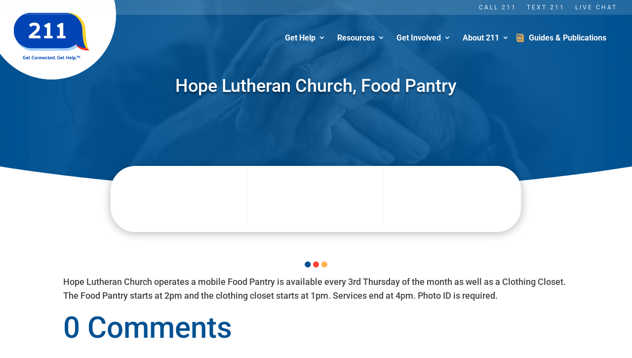

--- FILE ---
content_type: text/css; charset=UTF-8
request_url: https://delaware211.org/wp-content/plugins/scp/public/css/scp-public.css?ver=20260125095259
body_size: 6871
content:
@import"https://fonts.googleapis.com/css2?family=League+Spartan:wght@400;500&display=swap";
* {
    box-sizing: border-box
}

.search-wrap {
    max-width: 790px;
    margin: 50px auto
}

.search-wrap h2 {
    font-family: "League Spartan", sans-serif;
    font-weight: 500;
    font-size: 32px;
    line-height: 29px;
    text-align: center;
    margin-bottom: 16px
}

.search-wrap #horizontalTab {
    border: 1px solid #e5e5e5;
    box-shadow: 0px 8px 40px rgba(0, 0, 0, .08);
    border-radius: 8px 8px
}

.search-wrap .resp-tabs-list {
    display: flex;
    padding: 0;
    margin: 0;
}

.search-wrap .resp-tabs-list li {
    padding: 16px;
    font-family: "League Spartan";
    font-style: normal;
    font-weight: 300;
    font-size: 13px;
    line-height: 17px;
    margin: 0;
    list-style: none;
    cursor: pointer;
    text-align: center;
    background: #f7f7f7;
    border-bottom: 1px solid #f7f7f7;
    width: 50%;
    letter-spacing: 0.1em;
    text-transform: uppercase;
}
.search-wrap .resp-tabs-list li:first-child {
    border-radius: 8px 0 0 0;
}
.search-wrap .resp-tabs-list li:last-child {
    border-radius: 0 8px 0 0;
}

.search-wrap .resp-tabs-list li.resp-tab-active {
    color: #005191;
    background: #ffffff;
    font-weight: 900;
}

.search-wrap .resp-tabs-container {
    padding: 30px;
    background: #fff;
    border-radius: 0 0 8px 8px
}

.search-wrap .resp-tabs-container h2.resp-accordion {
    cursor: pointer;
    padding: 5px;
    display: none
}

.search-wrap .resp-tabs-container .resp-tab-content {
    display: none
}

.search-wrap .resp-tabs-container .resp-tab-content .select-row {
    display: flex;
    margin-left: -12px;
    margin-right: -12px;
    justify-content: space-between;
}
.search-wrap .resp-tabs-container .resp-tab-content .select-row.first_row-ftr{
    position: relative;
    z-index: 2;
}

.search-wrap .resp-tabs-container .resp-tab-content .select-row .select-col {
    width: 50%;
    display: flex;
    flex-flow: column;
    padding: 0 12px
}

.search-wrap .resp-tabs-container .resp-tab-content .select-row .select-col label {
    font-family: "League Spartan";
    font-style: normal;
    font-weight: 700;
    font-size: 20px;
    line-height: 15px;
    margin-bottom: 12px;
    margin-left: 12px;
    margin-top: 10px;
    color: #005191;
}
.search-wrap .resp-tabs-container .resp-tab-content .select-row .select-col.zip-block label {
    font-weight: 300;
}
.search-wrap .resp-tabs-container .resp-tab-content .select-row .select-col .multiselect {
    position: relative;
    z-index: 1;
}

.search-wrap .resp-tabs-container .resp-tab-content .select-row .select-col .multiselect select {
    padding: 16px;
    border: 1px solid #d5d5d5;
    border-radius: 10px;
    box-shadow: none;
    outline: none;
    width: 100%;
    font-weight: 600;
    font-family: "League Spartan";
}

.search-wrap .resp-tabs-container .resp-tab-content .select-row .select-col .multiselect .overSelect {
    position: absolute;
    left: 0;
    right: 0;
    top: 0;
    bottom: 0
}

.search-wrap .resp-tabs-container .resp-tab-content .select-row .select-col .multiselect .scp-checkboxes {
    display: none;
    border: 1px #dadada solid;
    position: absolute;
    background-color: #fff;
    width: 100%;
    max-height: 300px;
    overflow: auto;
    box-sizing: border-box;
    padding: 16px;
    margin-top: -4px
}

.search-wrap .resp-tabs-container .resp-tab-content .select-row .select-col .multiselect .scp-checkboxes label {
    display: flex;
    align-items: baseline;
    padding: 3px;
    margin: 0 0 10px;
    font-weight: 500;
    font-size: 18px;
}

.search-wrap .resp-tabs-container .resp-tab-content .select-row .select-col .multiselect .scp-checkboxes label:hover {
    background-color: #1e90ff;
    color: #fff;
}

.search-wrap .resp-tabs-container .resp-tab-content .select-row .select-col .multiselect .scp-checkboxes label input {
    margin-right: 8px
}

.search-wrap .resp-tabs-container .resp-tab-content .select-row .select-col input {
    padding: 16px;
    border: 1px solid #d5d5d5;
    border-radius: 10px;
    box-shadow: none;
    outline: none;
    font-weight: 300;
    font-family: "League Spartan";
}

.search-wrap .resp-tabs-container .resp-tab-content .select-row .select-col input:hover {
    border-color: #b6b6b6
}

.search-wrap .resp-tabs-container .resp-tab-content .submit-row {
    display: flex;
    justify-content: end;
    align-items: center;
    margin-top: 20px;
    width: 50%;
    padding-right: 12px;
}

.search-wrap .resp-tabs-container .resp-tab-content .submit-row .check-wrap {
    display: flex
}

.search-wrap .resp-tabs-container .resp-tab-content .submit-row .check-wrap .check-col {
    display: flex;
    align-items: center;
    margin-right: 24px
}

.search-wrap .resp-tabs-container .resp-tab-content .submit-row .check-wrap .check-col label {
    font-family: "League Spartan";
    font-style: normal;
    font-weight: 400;
    font-size: 16px;
    line-height: 15px;
    align-items: center;
    color: #005191
}

.search-wrap .resp-tabs-container .resp-tab-content .submit-row .check-wrap .check-col input {
    margin: 0 12px 0 0;
    width: 24px;
    height: 24px;
    border-radius: 4px
}

.search-wrap input[type="checkbox"].scp-check.non-multi-check:checked::before {
    content: "\2713";
    display: block;
    text-align: center;
    font-size: 16px;
    line-height: 22px;
    color: white;
    background-color: #005191;
    border-radius: 4px;
    margin: 0 12px 0 0;
    width: 24px;
    height: 24px;
    border-radius: 4px;
    font-weight: 900;
}

/*.multiselect input[type="checkbox"] {*/
/*    margin: 0 12px 0 0;*/
/*    width: 15px;*/
/*    height: 15px;*/
/*    border-radius: 4px*/
/*}*/

/*.multiselect input[type="checkbox"].scp-check:checked::before {*/
/*    content: "\2713";*/
/*    display: block;*/
/*    text-align: center;*/
/*    font-size: 10px;*/
/*    line-height: 20px;*/
/*    color: white;*/
/*    background-color: #005191;*/
/*    border-radius: 4px;*/
/*    margin: 0 12px 0 0;*/
/*    width: 15px;*/
/*    height: 15px;*/
/*    border-radius: 4px*/
/*}*/

.search-wrap .resp-tabs-container .resp-tab-content .submit-row .search-btn {
    position: relative
}

.search-wrap .resp-tabs-container .resp-tab-content .submit-row .search-btn:after {
    content: "";
    border: 1px;
    width: 24px;
    height: 24px;
    display: inline-block;
    position: absolute;
    background: url(../img/search.png);
    top: 11px;
    left: 24px;
    pointer-events: none;
}

.search-wrap .resp-tabs-container .resp-tab-content .submit-row .search-btn input {
    font-weight: 500;
    font-size: 18px;
    line-height: 17px;
    letter-spacing: .01em;
    color: #fff;
    background: #005191;
    border-radius: 8px;
    padding: 16px 32px 16px 54px;
    border: 0;
    font-family: 'League Spartan';
    cursor: pointer;
}

.search-wrap .resp-tabs-container h2.resp-accordion {
    font-size: 13px;
    border: 1px solid #c1c1c1;
    border-top: 0px solid #c1c1c1;
    margin: 0px;
    padding: 10px 15px
}

.search-wrap .resp-tabs-container h2.resp-accordion.resp-tab-active {
    border-bottom: 0px solid #c1c1c1 !important;
    margin-bottom: 0px !important;
    padding: 10px 15px !important
}

.search-wrap .searchby-location {
    padding: 24px;
    margin-top: 10px
}

.search-wrap .searchby-location .title-wrap {
    display: flex;
    align-items: center;
    justify-content: space-between;
    margin-bottom: 22px
}

.search-wrap .searchby-location .title-wrap span {
    font-family: "League Spartan";
    font-style: normal;
    font-weight: 400;
    font-size: 16px;
    line-height: 15px;
    display: flex;
    align-items: center;
    color: #7c7d7d
}

.search-wrap .searchby-location .title-wrap a {
    font-family: "League Spartan";
    font-style: normal;
    font-weight: 500;
    font-size: 16px;
    line-height: 15px;
    display: flex;
    align-items: center;
    color: #005191
}

.search-wrap .searchby-location .search-list ul {
    display: flex;
    flex-flow: row wrap;
    margin: 0 -12px;
    list-style: none
}

.search-wrap .searchby-location .search-list ul li {
    width: 50%;
    padding: 0 12px;
    margin-bottom: 12px
}

.search-wrap .searchby-location .search-list ul li a {
    font-family: "League Spartan";
    font-style: normal;
    font-weight: 400;
    font-size: 16px;
    line-height: 15px;
    color: #005191;
    text-decoration: none;
    padding: 12px 16px;
    background: #f7f7f7;
    border-radius: 20px;
    display: block;
    transition: all .3s linear 0s
}

.search-wrap .searchby-location .search-list ul li a:hover {
    background: #fff;
    box-shadow: 0px 8px 40px rgba(0, 0, 0, .08);
    border-radius: 20px
}

.filter-main {
    background-color: #005191;
    padding: 20px 0;
    font-family: 'League Spartan';
    position: sticky;
    top: 151px;
    z-index: 9;
}

.filter-main {
    margin-top: 151px;
}

.filter-main .container {
    max-width: 1440px;
    padding-left: 15px;
    padding-right: 15px;
    margin: 0 auto;
    width: 100%;
    max-width: 100%;
}

.filter-main .control-wrap form {
    display: flex;
    align-items: center;
    max-width: 1920px;
    margin: 0 auto;
    justify-content: center;
    font-family: 'League Spartan';
}
.filter-main .scp-view-all-filter {
    padding-right: 15px;
    position: relative;
    display: flex;
    flex-flow: row;
    align-items: center;
}
.filter-main .scp-view-all-filter::after{
    content: "";
    background: rgba(255, 255, 255, 0.20);
    width: 1px;
    height: 52px;
    margin-left: 15px;
}
.filter-main .scp-view-all-filter span{
    color: #FFF;
    font-size: 14px;
    font-weight: 900;
    line-height: 14px;
    text-decoration-line: underline;
    text-transform: uppercase;
    font-family: 'League Spartan';
    cursor: pointer;
}

.filter-main .control-wrap form .input-wrap{
    display: flex;
    flex-flow: row;
    align-items: center;
    margin-right: 30px;
}
.filter-main .control-wrap form .input-wrap::before {
    content: "";
    background: url(../img/icon_search.png) no-repeat;
    height: 21px;
    width: 21px;
    margin-right: 6px;

}


.filter-main .control-wrap form .input-wrap input{
    color: #FFF;
    font-size: 14px;
    font-style: normal;
    font-weight: 600;
    line-height: 14px;
    background-color: transparent;
    border: 0;
    border-bottom: 1px solid #fff;
    border-radius: 0;
    max-width: 113px;
}
.filter-main .control-wrap form .input-wrap input::placeholder {
    color: #FFF;
    font-size: 14px;
    font-style: normal;
    font-weight: 600;
    line-height: 14px;
}

.filter-main input[type="radio"] {
    position: relative;
    cursor: pointer;
    padding: 0;
}
.filter-main input[type="radio"]:before {
    content: '';
    margin-right: 10px;
    display: inline-block;
    margin-top: -1px;
    width: 18px;
    height: 18px;
    background: #fcfcfc;
    border-radius: 5px;
    border: 2px solid #005191;
}
.filter-main input[type="radio"]:disabled {
    color: #b8b8b8;
    cursor: auto;
}
.filter-main input[type="radio"]:disabled:before {
    box-shadow: none;
    background: #ddd;
}
.filter-main input[type="radio"]:checked:after {
    content: '';
    position: absolute;
    left: 4px;
    top: 3px;
    background: rgba(0, 81, 145, 0.59);
    width: 14px;
    height: 14px;
    border-radius: 2px;
}

.filter-main input[type="checkbox"] {
    position: relative;
    cursor: pointer;
    padding: 0;
}
.filter-main input[type="checkbox"]:before {
    content: '';
    margin-right: 10px;
    display: inline-block;
    margin-top: -1px;
    width: 18px;
    height: 18px;
    background: #fcfcfc;
    border-radius: 5px;
    border: 2px solid #005191;
}
.filter-main input[type="checkbox"]:disabled {
    color: #b8b8b8;
    cursor: auto;
}
.filter-main input[type="checkbox"]:disabled:before {
    box-shadow: none;
    background: #ddd;
}
.filter-main input[type="checkbox"]:checked:after {
    content: '';
    position: absolute;
    left: 5px;
    top: 9px;
    background: rgba(0, 81, 145, 0.59);
    width: 2px;
    height: 2px;
    box-shadow: 2px 0 0 rgba(0, 81, 145, 0.59), 4px 0 0 rgba(0, 81, 145, 0.59), 4px -2px 0 rgba(0, 81, 145, 0.59), 4px -4px 0 rgba(0, 81, 145, 0.59), 4px -6px 0 rgba(0, 81, 145, 0.59), 4px -8px 0 rgba(0, 81, 145, 0.59);
    transform: rotate(45deg);
}

.filter-main .control-wrap form input,
.filter-main .control-wrap form select,
.filter-main .control-wrap form optgroup,
.filter-main .control-wrap form textarea {
    font-family: 'League Spartan';
    line-height: 1;
    border-radius: 37px;
}

.filter-main .control-wrap .select-wrap {
    margin-right: 24px;
    display: flex;
    align-items: center;
}
.filter-main .control-wrap .select-wrap:after{
    content: "";
    background: rgba(255, 255, 255, 0.20);
    width: 1px;
    height: 52px;
    margin-left: 15px;
}


.filter-main .program-type select{
    background-color: #FFB351 !important;
    font-weight: 600;
    color: #000000;
}

.filter-main .control-wrap .select-wrap .multiselect {
    position: relative;
    margin-right: 12px
}

.filter-main .control-wrap form .select-wrap div:last-child{
    margin-right: 0;
}

.filter-main .search-zip label{
    margin-right: 11px;
    font-size: 14px;
    font-weight: 600;
}
.filter-main .select-wrap .multiselect select {
    padding: 9px 35px 6px 12px;
    background: #fff url(../img/down-arrow.png) no-repeat;
    background-position: calc(100% - 8px) center;
    border-radius: 37px;
    border: 0;
    outline: none;
    appearance: none;
    font-size: 14px;
    line-height: 14px;
}
.filter-main .search-within{
    display: flex;
    align-items: center;
}
.filter-main .select-wrap .search-within::before{
    content: "";
    background: url(../img/location-pin-icon.png) no-repeat;
    width: 18px;
    height: 20px;
    margin-right: 10px;
}

.filter-main .control-wrap .select-wrap .multiselect .overSelect {
    position: absolute;
    left: 0;
    right: 0;
    top: 0;
    bottom: 0
}

.filter-main .control-wrap .select-wrap .multiselect .scp-checkboxes {
    display: none;
    border: 1px #dadada solid;
    position: absolute;
    width: 100%;
    max-height: 300px;
    overflow: auto;
    box-sizing: border-box;
    padding: 14px;
    margin-top: 7px;
    z-index: 999;
    min-width: 175px;
    border-radius: 5px;
    background: #FFF;
    box-shadow: 1px 1px 3px 0px rgba(0, 0, 0, 0.25);
}

.filter-main .control-wrap .select-wrap .multiselect .scp-checkboxes label {
    display: flex;
    align-items: center;
    color: #005191;
    font-size: 14px;
    font-style: normal;
    font-weight: 600;
    line-height: 14px;
    margin-bottom: 8px;
}
.filter-main .control-wrap .select-wrap .multiselect .scp-checkboxes label:last-child{
    margin-bottom: 0;
}

.filter-main .control-wrap .select-wrap .multiselect .scp-checkboxes label input {
    margin: 0 9px 0 0;
    height: 22px;
    width: 22px;
    appearance: none;
}

.filter-main .control-wrap .check-row {
    display: flex;
    align-items: center;
    margin-right: 40px
}

.filter-main .control-wrap .check-row .check-col {
    display: flex;
    align-items: center;
    margin-right: 12px
}

.filter-main .control-wrap .check-row .check-col input {
    width: 24px;
    height: 24px;
    margin-right: 12px;
    appearance: none;
    background: #f7f7f7;
    border: 2px solid #d5d5d5;
    border-radius: 4px;
    position: relative
}

.filter-main .control-wrap .check-row .check-col input:checked {
    background: #005191
}

.filter-main .control-wrap .check-row .check-col input:checked::after {
    content: "";
    position: absolute;
    background-image: url("data:image/svg+xml,%3Csvg width='16' height='12' viewBox='0 0 16 12' fill='none' xmlns='http://www.w3.org/2000/svg'%3E%3Cpath d='M1 6L5.66118 11L15 1' stroke='white' stroke-width='1.25' stroke-linecap='round' stroke-linejoin='round'/%3E%3C/svg%3E%0A");
    background-repeat: no-repeat no-repeat;
    background-position: center center;
    background-size: cover;
    position: absolute;
    width: 14px;
    height: 10px;
    top: 0;
    bottom: 0;
    margin: auto;
    left: 0;
    right: 0
}

.filter-main .control-wrap .check-row .check-col label {
    font-family: "League Spartan";
    font-style: normal;
    font-weight: 400;
    font-size: 16px;
    line-height: 15px;
    display: flex;
    align-items: center;
    color: #ffffff;
    margin-top: 2px
}

.filter-main .control-wrap .subit-col {
    display: flex
}

.filter-main .control-wrap .subit-col a {
    display: flex;
    align-items: center;
    font-family: "League Spartan";
    font-style: normal;
    font-weight: 500;
    font-size: 16px;
    line-height: 20px;
    display: flex;
    align-items: center;
    color: #ffffff;
    cursor: pointer;
    text-decoration: underline;
}
.filter-main .control-wrap .subit-col a.filter-btn{
    border-radius: 50px;
    background: #D33D35;
    padding: 7px 12px;
    text-decoration: none;
}

.filter-main .control-wrap .subit-col a img {
    margin-left: 6px;
}

.filter-main .control-wrap .subit-col a.clear {
    color: #ffffff;
    margin-left: 24px;
    cursor: pointer;
}

.containt-wrap .content-col {
    padding-top: 32px
}

.containt-wrap .container {
    padding-left: 15px;
    padding-right: 15px;
    margin: 0 auto;
    max-width: 100%;
    width: 100% !important;
}

.containt-wrap .row {
    margin-left: -15px;
    margin-right: -15px;
    display: flex
}

.containt-wrap .row .half-col {
    padding-left: 100px;
    padding-right: 35px;
    width: 50%
}

.containt-wrap .row #scp-map {
    position: sticky !important;
    top: 150px;
    height: calc(100vh - 150px);
}

.containt-wrap .row #scp-side-image-remote {
    position: sticky !important;
    top: 150px;
    height: calc(100vh - 150px);
}

.containt-wrap .row .content-col .breadcrumbs-ul {
    display: flex;
    margin: 0 0 25px;
    list-style: none;
    padding: 0;
    margin-top: 60px;
}

.containt-wrap .row .content-col .breadcrumbs-ul li {
    font-family: "League Spartan";
    font-style: normal;
    font-weight: 400;
    font-size: 16px;
    line-height: 15px;
    display: flex;
    align-items: center;
    color: #41484a
}

.containt-wrap .row .content-col .breadcrumbs-ul li::after {
    content: "/";
    margin: 0 12px
}

.containt-wrap .row .content-col .breadcrumbs-ul li:last-child::after {
    display: none
}

.containt-wrap .row .content-col .title-wrap {
    display: flex;
    justify-content: space-between;
    align-items: center;
    margin-bottom: 30px
}

.containt-wrap .row .content-col .title-wrap h2 {
    font-family: "League Spartan";
    font-style: normal;
    font-weight: 900;
    font-size: 32px;
    line-height: 29px;
    color: #005191;
    display: flex;
    align-items: center
}

.containt-wrap .row .content-col .title-wrap h2 img {
    margin-left: 12px;
    width: 35px
}

.containt-wrap .row .content-col .title-wrap .search-text {
    font-family: "League Spartan";
    font-style: normal;
    font-weight: 400;
    font-size: 18px;
    line-height: 17px;
    align-items: center;
    color: #7c7d7d
}

.scp-card-location {
    font-family: "League Spartan", serif;
    font-size: 12px;
    letter-spacing: 1.5px;
    text-transform: uppercase;
    font-weight: 500;
}

.containt-wrap .row .content-col .list_items .item {
    padding: 16px;
    background: #f9f9f9;
    border: 2px solid #f5f5f5;
    border-radius: 8px;
    margin-bottom: 36px
}

.containt-wrap .row .content-col .list_items .item .project-title {
    display: flex;
    justify-content: space-between;
    margin-bottom: 16px;
    align-items: baseline;
}

.containt-wrap .row .content-col .list_items .item .project-title h3 {
    font-family: "League Spartan";
    font-style: normal;
    font-weight: 600;
    font-size: 20px;
    line-height: 22px;
    text-align: left;
    color: #005191;
    width: 50%;
    overflow: hidden;
    word-wrap: break-word;
    height: 2.4em;
    display: inline-block;
    /*height: 2.4em;*/
    height: auto;
    line-height: 1.2em;
}

.containt-wrap .row .content-col .list_items .item .project-title ul {
    display: flex;
    margin: 0;
    list-style: none;
    align-items: baseline;
}

.containt-wrap .row .content-col .list_items .item .project-title ul li {
    margin-right: 8px
}

.containt-wrap .row .content-col .list_items .item .project-title ul li .btn {
    padding: 8px 12px;
    background: #fff;
    border-radius: 20px;
    font-family: "League Spartan";
    font-style: normal;
    font-weight: 400;
    font-size: 14px;
    line-height: 13px;
    text-align: center;
    color: #005191;
    text-decoration: none;
    display: block;
    outline: none
}

.containt-wrap .row .content-col .list_items .item .project-title ul li .btn.orang-btn {
    background: #f49316;
    color: #fff
}

.containt-wrap .row .content-col .list_items .item .project-title ul li .btn.trans-btn {
    background-color: rgba(0, 0, 0, 0);
    display: flex;
    align-items: center;
    padding: 0;
    margin-left: 8px
}

.containt-wrap .row .content-col .list_items .item .project-title ul li .btn.trans-btn img {
    margin-left: 4px;
    margin-top: -1px
}

.containt-wrap .row .content-col .list_items .item p {
    font-family: "League Spartan";
    font-weight: 400;
    font-size: 16px;
    line-height: 20px;
    color: #000000;
    margin-bottom: 16px
}

.containt-wrap .row .content-col .list_items .item .last-row {
    display: flex;
    justify-content: space-between
}

.containt-wrap .row .content-col .list_items .item .last-row .btn-learn {
    border: 1px solid #005191;
    border-radius: 24px;
    padding: 8px 16px;
    font-family: "League Spartan";
    font-style: normal;
    font-weight: 500;
    font-size: 18px;
    line-height: 17px;
    letter-spacing: .01em;
    color: #005191;
    text-decoration: none
}

.containt-wrap .row .content-col .list_items .item .last-row ul {
    display: flex;
    margin: 0;
    list-style: none
}

.containt-wrap .row .content-col .list_items .item .last-row ul li {
    margin-right: 8px
}

.containt-wrap .row .content-col .list_items .item .last-row ul li a {
    background: #fff;
    border-radius: 4px;
    display: flex;
    align-items: center;
    justify-content: center;
    width: 29px;
    height: 29px;
    text-decoration: none;
    font-family: "League Spartan";
    font-weight: 500;
    font-size: 14px;
    line-height: 13px;
    text-align: center;
    color: #41484a
}

.scp-program-category {
    display: flex;
    flex-wrap: wrap;
}

span.scp-program-category-span {
    background: #eeeeee;
    border-radius: 20px;
    font-family: "League Spartan", serif;
    font-weight: 500;
    text-transform: uppercase;
    font-size: 12px;
    line-height: 14px;
    text-align: center;
    color: #005191;
    display: block;
    padding: 7px 12px 4px 12px;
    text-decoration: none;
    margin-bottom: 10px;
    margin-right: 15px;
}
span.scp-program-category-span.blue {
    background: #005191;
    color: #ffffff;
}
.detail-page{margin-top: 190px;}
.detail-page .container {
    padding-left: 15px;
    padding-right: 15px;
    margin: 0 auto;
    max-width: 100%;
    width: 100% !important;
}

.detail-page .row {
    margin-left: -15px;
    margin-right: -15px;
    display: flex
}

.detail-page .content-col {
    padding-left: 100px;
    padding-right: 15px;
    width: 66.66666667%;
    padding-top: 30px
}

.detail-page .content-col h4 {
    font-family: "League Spartan";
    font-style: normal;
    font-weight: 500;
    font-size: 20px;
    line-height: 20px;
    display: flex;
    align-items: center;
    color: #25201f;
    margin-top: 0;
    margin-bottom: 12px
}

.detail-page .content-col p {
    font-family: "League Spartan";
    font-style: normal;
    font-weight: 400;
    font-size: 16px;
    line-height: 20px;
    color: #41484a;
}

.detail-page .content-col h2 {
    font-family: "League Spartan";
    font-style: normal;
    font-weight: 700;
    font-size: 24px;
    line-height: 29px;
    display: flex;
    align-items: center;
    color: #25201f;
    margin-bottom: 20px
}

.detail-page .content-col h3 {
    font-family: "League Spartan";
    font-weight: 500;
    font-size: 24px;
    line-height: 22px;
    color: #25201f;
    margin-bottom: 15px
}

.detail-page .content-col .back-btn {
    font-family: "League Spartan";
    font-style: normal;
    font-weight: 400;
    font-size: 16px;
    line-height: 15px;
    display: flex;
    align-items: center;
    color: #41484a;
    text-decoration: none;
    margin-bottom: 32px
}

.detail-page .content-col .back-btn img {
    margin-right: 8px
}

.detail-page .content-col .into-content {
    display: flex;
    flex-flow: column;
    align-items: start;
    margin-bottom: 48px
}

.detail-page .content-col .into-content .category-btn {
    background: #eeeeee;
    border-radius: 20px;
    font-family: "League Spartan", serif;
    font-weight: 500;
    text-transform: uppercase;
    font-size: 12px;
    line-height: 14px;
    text-align: center;
    color: #005191;
    display: block;
    padding: 9px 16px 5px 16px;
    text-decoration: none;
    margin-bottom: 14px;
    margin-right: 15px;
}

span.category-btn.category-btn-card {
    background: #eeeeee;
    border-radius: 20px;
    font-family: "League Spartan", serif;
    font-weight: 500;
    text-transform: uppercase;
    font-size: 12px;
    line-height: 14px;
    text-align: center;
    color: #005191;
    display: block;
    padding: 9px 16px 5px 16px;
    text-decoration: none;
    margin-bottom: 14px;
    margin-right: 15px;
}

.detail-page .content-col .into-content .category-btn.blue {
    background: #005191;
    color: #ffffff;
}

.detail-page .content-col .into-content h1 {
    font-family: "League Spartan";
    font-style: normal;
    font-weight: 900;
    font-size: 40px;
    line-height: 37px;
    color: #005191;
    margin-bottom: 24px
}

.detail-page .content-col .into-content .buttons_group {
    display: flex;
    align-items: center;
    margin-top: 24px
}

.detail-page .content-col .into-content .buttons_group .intro-btn {
    padding: 12px 24px;
    border-radius: 24px;
    font-family: "League Spartan";
    font-weight: 500;
    font-size: 18px;
    line-height: 17px;
    letter-spacing: .01em;
    display: flex;
    align-items: center;
    text-decoration: none;
    background-color: #005191;
    color: #fff;
    margin-right: 24px;
    transition: all .2s linear 0s
}
.detail-page .content-col .into-content .buttons_group .or-text{
    color: #25201F;
    text-align: center;
    font-family: 'Nothing You Could Do';
    font-size: 18px;
    font-style: normal;
    font-weight: 400;
    line-height: 17px; /* 94.444% */
    text-decoration-line: underline;
    margin-right: 24px;
}
.detail-page .content-col .into-content .buttons_group .register-btn {
    border-radius: 24px;
    border: 1px solid #D33D35;
    background: #D33D35;
    padding: 13px 25px;
    color: #FFF;
    text-align: center;
    text-shadow: 2px 2px 2px rgba(0, 0, 0, 0.25);
    font-family: 'League Spartan';
    font-size: 18px;
    font-style: normal;
    font-weight: 900;
    line-height: 17px; /* 94.444% */
    letter-spacing: 0.18px;
    text-decoration: none;
}

.detail-page .content-col .into-content .buttons_group .register-btn:hover{
    border: 1px solid #d33d35;
}

.detail-page .content-col .into-content .buttons_group .intro-btn img {
    margin-right: 8px;
    filter: invert(1) brightness(100)
}

.detail-page .content-col .into-content .buttons_group .intro-btn:hover {
    background-color: rgba(0, 0, 0, 0);
    color: #005191
}

.detail-page .content-col .into-content .buttons_group .intro-btn:hover img {
    filter: none
}

.detail-page .content-col .into-content .buttons_group .intro-btn.trans-btn {
    color: #005191;
    border: 1px solid #005191;
    background-color: rgba(0, 0, 0, 0)
}

.detail-page .content-col .into-content .buttons_group .intro-btn.trans-btn img {
    filter: none
}

.detail-page .content-col .into-content .buttons_group .intro-btn.trans-btn:hover:hover {
    background-color: #005191;
    color: #fff
}

.detail-page .content-col .into-content .buttons_group .intro-btn.trans-btn:hover:hover img {
    filter: none;
    filter: invert(1) brightness(100)
}

.detail-page .content-col .gallery-band {
    margin-bottom: 48px
}

.detail-page .content-col .gallery-band .title-wrap {
    display: flex;
    justify-content: space-between
}

.detail-page .content-col .gallery-band .title-wrap a {
    font-family: "League Spartan";
    font-weight: 500;
    font-size: 16px;
    line-height: 15px;
    letter-spacing: .01em;
    color: #005191;
    text-decoration: none
}

.detail-page .content-col .gallery-band ul {
    display: flex;
    align-items: center;
    margin: 0 -12px;
    list-style: none
}

.detail-page .content-col .gallery-band ul li {
    padding: 0 12px
}

.detail-page .content-col .gallery-band ul li a img {
    border-radius: 8px
}

.detail-page .content-col .grade-levels {
    margin-bottom: 48px
}

.detail-page .content-col .grade-levels ul {
    display: flex;
    align-items: center;
    flex-flow: row wrap;
    margin: 0 -10px;
    list-style: none
}

.detail-page .content-col .grade-levels ul li {
    padding: 0 10px;
    margin-bottom: 20px
}

.detail-page .content-col .grade-levels ul li a {
    width: 50px !important;
    height: 50px !important;
    padding: 20px;
    background: #f7f7f7;
    border-radius: 5px;
    font-family: "League Spartan";
    font-weight: 700;
    font-size: 18px;
    line-height: 29px;
    display: flex;
    align-items: center;
    justify-content: center;
    text-decoration: none;
    color: #005191;
    border: 1px solid rgba(0, 0, 0, 0);
    transition: all .3s linear 0s
}

.detail-page .content-col .grade-levels ul li a:hover {
    border-color: #005191;
    background-color: #fff;
    box-shadow: 0px 8px 40px rgba(0, 0, 0, .08)
}

.detail-page .content-col .program-cost {
    display: flex;
    margin-left: -15px;
    margin-right: -15px;
    margin-bottom: 48px
}

.detail-page .content-col .program-cost .box-wrap {
    padding: 0 15px;
    width: 50%
}

.detail-page .content-col .program-cost .box-wrap .box {
    background: #f7f7f7;
    border-radius: 8px;
    display: flex;
    flex-flow: column
}
.ct-mt-2{margin-top: 20px;}
.ct-mt-4{margin-top: 40px;}
.detail-page .content-col .program-cost .box-wrap .box h5{
    font-size: 24px;
    font-weight: bold;
    color: #25201F;
    margin-bottom: 10px;
    padding-bottom: 0;
}
.detail-page .content-col .program-cost .box-wrap .box ul{
    list-style: disc;
    padding-left: 20px;
}
.detail-page .content-col .program-cost .box-wrap .box ul li{
    color: #41484A;
    font-size: 16px;
    font-family: "League Spartan";
}
.detail-page .content-col .program-cost .box-wrap .box ul li em{
    margin-right: 6px;
    font-style: normal;
    font-weight: 600;
}
.detail-page .content-col .program-cost .box-wrap .box ul li a{
    color: #41484A;
    font-weight: 400;
    font-size: 16px;
}
.detail-page .content-col .program-cost .box-wrap .box strong {
    font-family: "League Spartan";
    font-style: normal;
    font-weight: 500;
    font-size: 32px;
    line-height: 29px;
    display: flex;
    align-items: center;
    color: #25201f;
    display: block;
    margin-bottom: 20px
}

.detail-page .content-col .program-cost .box-wrap .box span {
    font-family: "League Spartan";
    font-style: normal;
    font-weight: 600;
    font-size: 48px;
    line-height: 44px;
    display: flex;
    align-items: center;
    color: #005191
}

.detail-page .content-col .scholarships {
    margin-bottom: 48px
}

.detail-page .content-col .scholarships ul {
    display: flex;
    flex-flow: row wrap;
    margin: 0;
    list-style: none
}

.detail-page .content-col .scholarships ul li {
    width: 50%;
    font-family: "League Spartan";
    font-style: normal;
    font-weight: 400;
    font-size: 16px;
    line-height: 18px;
    display: flex;
    align-items: center;
    color: #25201f;
    margin-bottom: 10px;
    display: flex;
    align-items: center
}

.detail-page .content-col .scholarships ul li:before {
    content: "";
    background-repeat: no-repeat no-repeat;
    background-position: left center;
    background-size: cover;
    width: 24px;
    height: 24px;
    margin-right: 12px
}

.detail-page .content-col .scholarships ul li.check-icon::before {
    background-image: url("data:image/svg+xml,%3Csvg width='24' height='24' viewBox='0 0 24 24' fill='none' xmlns='http://www.w3.org/2000/svg'%3E%3Cpath d='M12 22C17.5 22 22 17.5 22 12C22 6.5 17.5 2 12 2C6.5 2 2 6.5 2 12C2 17.5 6.5 22 12 22Z' stroke='%2300B607' stroke-width='1.5' stroke-linecap='round' stroke-linejoin='round'/%3E%3Cpath d='M7.75 11.9999L10.58 14.8299L16.25 9.16992' stroke='%2300B607' stroke-width='1.5' stroke-linecap='round' stroke-linejoin='round'/%3E%3C/svg%3E%0A")
}

.detail-page .content-col .scholarships ul li.close-icon::before {
    background-image: url("data:image/svg+xml,%3Csvg width='24' height='24' viewBox='0 0 24 24' fill='none' xmlns='http://www.w3.org/2000/svg'%3E%3Cpath d='M12 22C17.5 22 22 17.5 22 12C22 6.5 17.5 2 12 2C6.5 2 2 6.5 2 12C2 17.5 6.5 22 12 22Z' stroke='%23F02800' stroke-width='1.5' stroke-linecap='round' stroke-linejoin='round'/%3E%3Cpath d='M9.16992 14.8299L14.8299 9.16992' stroke='%23F02800' stroke-width='1.5' stroke-linecap='round' stroke-linejoin='round'/%3E%3Cpath d='M14.8299 14.8299L9.16992 9.16992' stroke='%23F02800' stroke-width='1.5' stroke-linecap='round' stroke-linejoin='round'/%3E%3C/svg%3E%0A")
}

.detail-page .content-col .more-information {
    margin-bottom: 48px
}

.detail-page .content-col .more-information .box-wrap {
    border-radius: 8px;
    padding: 24px;
    border: 1px solid rgba(0,0,0,0.15);
}

.detail-page .content-col .more-information .box-wrap .dates-wrap {
    display: flex;
    margin-bottom: 32px
}

.detail-page .content-col .more-information .box-wrap .dates-wrap .dates {
    background: #fff;
    border-radius: 8px;
    padding: 16px;
    flex: 1 1 100%
}

.detail-page .content-col .more-information .box-wrap .dates-wrap .dates p {
    font-family: "League Spartan";
    font-weight: 400;
    font-size: 14px;
    line-height: 17px;
    display: flex;
    align-items: center;
    color: #005191;
    margin-bottom: 16px;
    margin-top: 16px;
    opacity: 0.68;
}

.detail-page .content-col .more-information .box-wrap .dates-wrap .dates strong {
    font-family: "League Spartan";
    font-weight: 700;
    font-size: 20px;
    line-height: 18px;
    color: #25201f
}

.detail-page .content-col .more-information .box-wrap .dates-wrap .to-date {
    display: flex;
    align-items: center;
    padding: 0 24px
}

.detail-page .content-col .more-information .box-wrap .days {
    margin-bottom: 32px
}
.detail-page .content-col .more-information .box-wrap .days.mb_5{
    margin-bottom: 72px;
}

.detail-page .content-col .more-information .box-wrap .days ul {
    display: flex;
    margin: 0 -8px;
    list-style: none
}

.detail-page .content-col .more-information .box-wrap .days ul li {
    width: 40px !important;
    height: 38px !important;
    background: #f5f5f5;
    border-radius: 4px;
    margin: 0 8px;
    font-family: "League Spartan";
    font-weight: 900;
    font-size: 14px !important;
    line-height: 44px;
    display: flex;
    align-items: center;
    justify-content: center;
    color: #005191;
}

.detail-page .content-col .more-information .box-wrap .hours {
    background: #fff;
    border-radius: 8px;
    padding: 16px 0;
    display: flex;
    justify-content: space-between;
    margin-bottom: 32px
}

.detail-page .content-col .more-information .box-wrap .hours span {
    font-family: "League Spartan";
    font-weight: 700;
    font-size: 20px;
    line-height: 18px;
    color: #25201f
}

.detail-page .content-col .more-information .box-wrap .care-options {
    margin-bottom: 32px
}

.detail-page .content-col .more-information .box-wrap .care-options ul {
    display: flex;
    margin: 0 -12px;
    list-style: none
}

.detail-page .content-col .more-information .box-wrap .care-options ul li {
    flex: 1 1 auto;
    padding: 0 12px
}

.detail-page .content-col .more-information .box-wrap .care-options ul li .box {
    background: #f5f5f5;
    border-radius: 5px;
    padding: 13px;
    display: flex;
    flex-direction: column;
    justify-content: center;
    align-items: center;
}

.detail-page .content-col .more-information .box-wrap .care-options ul li .box span {
    font-family: "League Spartan";
    font-weight: 500;
    font-size: 16px;
    line-height: 14px;
    color: #005191;
    margin-bottom: 8px;
    font-weight: 600;
}

.detail-page .content-col .more-information .box-wrap .care-options ul li .box p {
    font-family: "League Spartan";
    font-weight: 500;
    font-size: 14px;
    line-height: 14px;
    color: #005191;
    margin-bottom: 8px;
    font-weight: 500;
    margin-bottom: 0;
    margin-top: 0;
}

.detail-page .content-col .more-information .box-wrap .program-date{
    padding-right: 30px;
}
.detail-page .content-col .more-information .box-wrap .program-date li{
    display: flex;
    justify-content: space-between;
    border-bottom: 1px solid rgba(0, 0, 0, 0.20);
    padding-top: 30px;
}
.detail-page .content-col .more-information .box-wrap .program-date li:last-child{
 border-bottom: 0;
}

.detail-page .content-col .more-information .box-wrap .program-date li p{
    color: #25201F;
    font-family: League Spartan;
    font-size: 20px;
    font-style: normal;
    font-weight: 700;
    line-height: 18px; 
    display: flex;
    flex-flow: column;
}
.detail-page .content-col .more-information .box-wrap .program-date li p span{
    margin-top: 20px;
    color: #005191;
    font-family: League Spartan;
    font-size: 14px;
    font-style: normal;
    font-weight: 400;
    line-height: 17px;
}
.detail-page .map-col {
    width: 33.33333333%;
    padding: 0 0 0 15px
}

.detail-page .map-col .map-wrap {
    position: sticky;
    top: 150px
}

.detail-page .map-col .map-wrap .floting-map {
    display: flex;
    flex-flow: column
}

.detail-page .map-col .map-wrap .floting-map .text-wrap {
    border: 1px solid #d5d5d5;
    border-radius: 0px 0px 0px 8px;
    padding: 24px;
    display: flex;
    justify-content: space-between
}

.detail-page .map-col .map-wrap .floting-map .text-wrap h3 {
    font-family: "League Spartan";
    font-style: normal;
    font-weight: 500;
    font-size: 24px;
    line-height: 22px;
    color: #25201f
}

.detail-page .map-col .map-wrap .floting-map .text-wrap ul {
    display: flex;
    list-style: none
}

.detail-page .map-col .map-wrap .floting-map .text-wrap ul li {
    margin: 0 12px
}

.detail-page .map-col .map-wrap .floting-map .text-wrap ul li:last-child {
    margin-right: 0
}

.detail-page .scp-contact-more-details {
    font-family: "League Spartan";
    font-style: normal;
    font-weight: 400;
    font-size: 16px;
    line-height: 20px;
    color: #41484a;
}

.scp-loader {
    position: fixed;
    z-index: 9999;
    top: 0;
    left: 0;
    width: 100%;
    height: 100%;
    background-color: rgb(87 87 87 / 70%);
    display: flex;
    justify-content: center;
    align-items: center;
}

.scp-loader::after {
    content: "";
    width: 60px;
    height: 60px;
    border-radius: 50%;
    border: 6px solid #333;
    border-top-color: #fff;
    animation: loader-animation 1s ease-in-out infinite;
}

@keyframes loader-animation {
    0% {
        transform: rotate(0);
    }
    100% {
        transform: rotate(360deg);
    }
}

/********** ADD NEW CSS ***********/

.pagination__controls {
    display: flex;
    justify-content: center;
    align-items: center;
    margin: 2rem;
}

.pagination {
    display: flex;
    justify-content: center;
    align-items: center;
    list-style: none;
    padding: 0;
    margin: 0;
}

.pagination li {
    margin-right: 0.7rem;
}

.pagination li:last-child {
    margin-right: 0;
}

.pagination li a {
    display: inline-block;
    padding: 0.7rem;
    color: #333;
    border: 2px solid #d4d4d4;
    text-decoration: none;
    border-radius: 0.25rem;
    transition: background-color 0.2s;
    font-size: 1rem;
    font-weight: 500;
    line-height: 1;
}

.pagination li a:hover {
    background-color: #005191;
    color: #fff;
}

.pagination li.active a {
    background-color: #005191;
    color: #fff;
}

.breadcrumb {

    display: flex;
    flex-wrap: wrap;
    list-style: none;
}

.breadcum-main .breadcrumb {
    background-color: transparent;
    padding: 0;
    margin-bottom: 24px;
    margin-left: 0;
}
li.breadcrumb-item a, li.breadcrumb-item.active {
    font-weight: 500;
    font-family: "League Spartan", serif;
    font-size: 12px;
    text-decoration: none;
    display: flex;
    align-items: center;
    color: #005191;
    opacity: 0.68;
    text-transform: uppercase;
    letter-spacing: 1.5px;
}
.breadcrumb-item+.breadcrumb-item::before {
    display: inline-block;
    padding-right: 0.5rem;
    padding-left: 0.5rem;
    color: #6c757d;
    content: "/";
}


.main-two-box .box-wrap {
    padding: 0 15px;
    width: 50%;
}

.main-two-box .box-wrap .box {

    border-radius: 8px;
    height: 100%;
    display: flex;
    flex-flow: column;
}

.main-two-box .box-wrap .box strong {
    font-family: "League Spartan";
    font-style: normal;
    font-weight: 500;
    font-size: 32px;
    line-height: 29px;
    display: flex;
    align-items: center;
    color: #25201f;
    display: block;
    margin-bottom: 20px;
}

.main-two-box .box-wrap span {
    font-family: "League Spartan";
    font-style: normal;
    font-weight: 900;
    font-size: 48px;
    line-height: 44px;
    display: flex;
    align-items: center;
    color: #005191;
}
.main-two-box {
    display: flex;
    justify-content: center;
}
.main-two-box .grade-levels {
    padding: 0 15px;
    width: 50%;
}

.box.remove-bg-color {
    background-color: transparent !important;
}

.box.remove-bg-color h4 {
    font-weight: 500;
    font-size: 24px !important;
    line-height: 22px;
    display: flex;
    align-items: center;
    color: #25201F;
}

.detail-page .content-col .scholarships ul li {
    width: 100%;
}
.detail-page .content-col .scholarships ul {
    display: unset;
}
.detail-page .content-col .more-information .box-wrap .dates-wrap .dates {
    background: transparent !important;
}

.all-top-main {
    display: flex;
}
.date-main {
    width: 40%;

}
.day-main {
    width: 70%;
    padding-left: 25px;
}

.detail-page .content-col .more-information .box-wrap .days ul {

    padding-left: 0;
}
.detail-page .content-col .more-information .box-wrap .dates-wrap .dates {
    background: #fff;
    border-radius: 8px;
    padding: 0;
}
.detail-page .content-col h3
{
    margin-bottom: 25px;
}

.detail-page .content-col .more-information .box-wrap .care-options ul
{
    padding-left: 0;
}

.detail-page .content-col .more-information .box-wrap .care-options ul
{
    justify-content: space-around;
}
.detail-page .content-col .more-information .box-wrap .care-options ul li {
    flex: 1 1 auto;
    padding: 0 0px;
    margin-right: 8px;
}
.detail-page .content-col p.note-p{
    font-weight: 400;
    font-size: 16px;
    line-height: 20px;
    color: #41484A;
    text-align: left;
    opacity: 0.75;

}
.m-top-set
{
    margin-top: 58px;
}
.detail-page .map-col .map-wrap .floting-map .text-wrap {
    border: 1px solid #d5d5d5;
    border-radius: 0px 0px 0px 8px;
    padding: 22px 24px;
    display: flex;
    justify-content: space-between;
    align-items: center;
}
.detail-page .map-col .map-wrap .floting-map .text-wrap h3 {
    font-family: "League Spartan";
    font-style: normal;
    font-weight: 500;
    font-size: 22px;
    line-height: 22px;
    color: #25201f;
    margin: 0 0;
}
.detail-page .map-col .map-wrap .floting-map .text-wrap ul {
    display: flex;
    list-style: none;
    margin-bottom: 0;
}
.detail-page .content-col p.p-desc
{
    font-size: 14px;
}
.detail-page .content-col .into-content h1
{
    margin-top: 0;
}
.decs-prog
{
    margin-bottom: 24px;
}

.detail-page .content-col .gallery-band ul
{
    padding-left: 0;
}
.detail-page .content-col .grade-levels ul
{
    padding-left: 0;
}
.detail-page .content-col .grade-levels
{
    padding-left: 0;
}
.detail-page .content-col .program-cost .box-wrap .box
{
    padding-left: 0;
}
.detail-page .content-col .into-content .buttons_group .intro-btn {

    border: 1px solid #005191;
}
.detail-page .content-col .into-content .buttons_group .intro-btn:hover {
    background-color: rgba(0, 0, 0, 0);
    color: #005191;
    border: 1px solid #005191;
}

.detail-page .map-col .map-wrap .floting-map .text-wrap ul li a {
    width: 20px;
    display: inline-block;
}
.detail-page .content-col .more-information .box-wrap .dates-wrap .to-date {
    width: 100px;
}
.main-tilte-h2 {
    font-weight: 500;
    font-size: 24px !important;
    line-height: 22px;
    margin-bottom: 0 !important;
    color: #25201F;
}
.first-section-wrap{display: flex; width: 100%;}
.category-data {
    display: flex;
    flex-flow: row wrap;
}
.first-section-wrap .print-col{
    display: flex;
    flex-flow: column;
    flex: 1 1 100px;
    cursor: pointer;
    align-items: center;
}
.first-section-wrap .print-col img{max-width: 52px;}
.first-section-wrap .print-col span{
    font-weight: 700;
    font-size: 12px;
    line-height: 13px;
    text-align: center;
    letter-spacing: 0em;
    white-space: pre;
    text-transform: capitalize;
    font-family: "League Spartan";
}
.category-wrap{
    display: flex;
    align-items: center;
    flex: 1 1 100%;
}
.category-data a {
    margin-right: 20px;
}
#scp-single-page-map{
    height:500px;
}

.scp-infowindow-content {
    background-color: #fff;
    min-width: 200px;
}

.scp-infowindow-content p {
    font-size: 14px;
    color: #000;
    font-weight: 500;
}

.scp-infowindow-content h4 {
    font-size: 16px;
    margin: 10px 0;
}
.search-zip{margin-right: 20px;}
.search-zip input{max-width: 108px;}
.search-zip select{max-width: 79px;}
.search-zip label {
    color: #ffffff;
    font-family: "League Spartan";
    font-style: normal;
    font-weight: 400;
    font-size: 16px;
    line-height: 15px;
}




/* EXTRA CSS AFTER LIVE */

/* Main Search Template */
body.page-template-search-result-template #main-header,
body.single-summer_programs #main-header,
body.archive.tax-location #main-header{
    background: #ffffff !important;
    background-color: #ffffff !important;
}

body.page-template-search-result-template.et_secondary_nav_enabled #page-container #top-header,
body.single-summer_programs.et_secondary_nav_enabled #page-container #top-header,
body.archive.tax-location.et_secondary_nav_enabled #page-container #top-header{
    background: #005191 !important;
    background-color: #005191 !important;
}

body.page-template-search-result-template #top-menu a,
body.single-summer_programs #top-menu a, body.archive.tax-location #top-menu a{
    color: #005191;
}

body.page-template-search-result-template #top-header a,
body.single-summer_programs #top-header a,
body.archive.tax-location #top-header a{
    color: #ffffff;
}

body.page-template-search-result-template #top-header,
body.single-summer_programs #top-header,
body.archive.tax-location #top-header{
    border-bottom: 1px solid #005191;
}
body.page-template-search-result-template #logo,
body.single-summer_programs #logo,
body.archive.tax-location  #logo{
    margin: 0 0 0 30px;
    max-height: 100%;
    min-height: 0;
    padding: 10px 0;
}
body.page-template-search-result-template #top-menu li a,
body.single-summer_programs #top-menu li a,
body.archive.tax-location a{
    font-weight: 900 !important;
}

/* Password Protected Search */
body.page-template-password-protected-search-result-template #main-header,
body.single-summer_programs #main-header,
body.archive.tax-location #main-header{
    background: #ffffff !important;
    background-color: #ffffff !important;
}

body.page-template-password-protected-search-result-template.et_secondary_nav_enabled #page-container #top-header,
body.single-summer_programs.et_secondary_nav_enabled #page-container #top-header,
body.archive.tax-location.et_secondary_nav_enabled #page-container #top-header{
    background: #005191 !important;
    background-color: #005191 !important;
}

body.page-template-password-protected-search-result-template #top-menu a,
body.single-summer_programs #top-menu a, body.archive.tax-location #top-menu a{
    color: #005191;
}

body.page-template-password-protected-search-result-template #top-header a,
body.single-summer_programs #top-header a,
body.archive.tax-location #top-header a{
    color: #ffffff;
}

body.page-template-password-protected-search-result-template #top-header,
body.single-summer_programs #top-header,
body.archive.tax-location #top-header{
    border-bottom: 1px solid #005191;
}
body.page-template-password-protected-search-result-template #logo,
body.single-summer_programs #logo,
body.archive.tax-location  #logo{
    margin: 0 0 0 30px;
    max-height: 100%;
    min-height: 0;
    padding: 10px 0;
}
body.page-template-password-protected-search-result-template #top-menu li a,
body.single-summer_programs #top-menu li a,
body.archive.tax-location a{
    font-weight: 900 !important;
}

body.page-template-password-protected-search-result-template .et_password_protected_form{
    margin-top: 150px;
}


.title-group{margin-bottom: 30px;}
.btm-section-lct {display: flex; justify-content: space-between;}
.title-group h2 {color: #005191;font-size: 40px; margin-bottom: 10px; font-weight: bold; font-family: "League Spartan";}
.title-group h2 span {font-size: 12px; display: block; color: #005191; line-height: normal; letter-spacing: 1.5px; text-transform: uppercase; margin-bottom: 15px; margin-bottom: 6px; opacity: 0.6; font-weight: 500;}
.title-group .btn-wrap .scp-btn {font-size: 10px;color: #fff; background-color: #005191; padding: 6px 12px; border-radius: 100px; margin-right: 10px; line-height: normal; border: 2px solid #005191;}
.title-group .btn-wrap .scp-btn.scp-trans-btn{background-color: #fff; color: #005191;}
.title-group .btn-wrap{display: flex; align-items: center;}
.title-group .btn-wrap ul{display: flex; align-items: center;}
.title-group .btn-wrap ul li{display: flex; align-items: center;}
.title-group .btn-wrap ul li a{display: flex; align-items: center; padding: 0 2px;}
.title-group .result-text{color: #3B4754; font-size: 16px; font-weight: 400;}
.btm-section-lct img {max-width: 80%;}

/*# sourceMappingURL=style.min.css.map */


.similar_list_items.scp-similar-posts .item {
    padding: 16px;
    background: #f9f9f9;
    border: 2px solid #f5f5f5;
    border-radius: 8px;
    margin-bottom: 16px
}

.similar_list_items.scp-similar-posts .item .project-title {
    display: flex;
    justify-content: space-between;
    margin-bottom: 16px;
    align-items: baseline;
}

.similar_list_items.scp-similar-posts .item .project-title h3 {
    font-family: "League Spartan";
    font-style: normal;
    font-weight: 600;
    font-size: 20px;
    line-height: 22px;
    text-align: left;
    color: #005191;
    width: 50%;
    overflow: hidden;
    word-wrap: break-word;
    height: 2.4em;
    display: inline-block;
    /*height: 2.4em;*/
    height: auto;
    line-height: 1.2em;
}

.similar_list_items.scp-similar-posts .item .project-title ul {
    display: flex;
    margin: 0;
    list-style: none;
    align-items: baseline;
}

.similar_list_items.scp-similar-posts .item .project-title ul li {
    margin-right: 8px
}

.similar_list_items.scp-similar-posts .item .project-title ul li .btn {
    padding: 8px 12px;
    background: #fff;
    border-radius: 20px;
    font-family: "League Spartan";
    font-style: normal;
    font-weight: 400;
    font-size: 14px;
    line-height: 13px;
    text-align: center;
    color: #005191;
    text-decoration: none;
    display: block;
    outline: none
}

.similar_list_items.scp-similar-posts .item .project-title ul li .btn.orang-btn {
    background: #f49316;
    color: #fff
}

.similar_list_items.scp-similar-posts .item .project-title ul li .btn.trans-btn {
    background-color: rgba(0, 0, 0, 0);
    display: flex;
    align-items: center;
    padding: 0;
    margin-left: 8px
}

.similar_list_items.scp-similar-posts .item .project-title ul li .btn.trans-btn img {
    margin-left: 4px;
    margin-top: -1px
}

.similar_list_items.scp-similar-posts .item p {
    font-family: "League Spartan";
    font-weight: 400;
    font-size: 16px;
    line-height: 20px;
    color: #000000;
    margin-bottom: 16px
}

.similar_list_items.scp-similar-posts .item .last-row {
    display: flex;
    justify-content: space-between
}

.similar_list_items.scp-similar-posts .item .last-row .btn-learn {
    border: 1px solid #005191;
    border-radius: 24px;
    padding: 8px 16px;
    font-family: "League Spartan";
    font-style: normal;
    font-weight: 500;
    font-size: 18px;
    line-height: 17px;
    letter-spacing: .01em;
    color: #005191;
    text-decoration: none
}

.similar_list_items.scp-similar-posts .item .last-row ul {
    display: flex;
    margin: 0;
    list-style: none
}

.similar_list_items.scp-similar-posts .item .last-row ul li {
    margin-right: 8px
}

.similar_list_items.scp-similar-posts .item .last-row ul li a {
    background: #fff;
    border-radius: 4px;
    display: flex;
    align-items: center;
    justify-content: center;
    width: 29px;
    height: 29px;
    text-decoration: none;
    font-family: "League Spartan";
    font-weight: 500;
    font-size: 14px;
    line-height: 13px;
    text-align: center;
    color: #41484a
}


#scp-all-filter-popup{
    position: fixed;
    top:25%;
    bottom: 0;
    font-family: "League Spartan";
    left: 0;
    right: 0;
    margin: auto;
    width: 305px;
    height: 485px;
    z-index: 999999;
}
#scp-all-filter-popup:after {
    content: "";
    position: fixed;
    left: 0;
    right: 0;
    bottom: 0;
    top: 0;
    background: rgba(2, 38, 67, 0.75);
    z-index: -1;
}
#scp-all-filter-popup .pop-cover{
    border-radius: 5px;
    background: #FFF;
    box-shadow: 1px 1px 3px 0px rgba(0, 0, 0, 0.25);
    padding: 20px 7px;
}
#scp-all-filter-popup h2{
    color: #41484A;
    text-align: center;
    font-size: 20px;
    font-style: normal;
    font-weight: 700;
    line-height: 15px;
    padding-bottom: 20px;
}
#scp-all-filter-popup h2 span{
    transform: rotate(45deg);
    display: inline-block;
    font-weight: 400;
    font-size: 28px;
    position: absolute;
    right: 12px;
    top: 12px;
    font-weight: 300;
    cursor: pointer;
}
#scp-all-filter-popup .select-box-wrap{
    max-height: 485px;
    overflow-y: auto;
    padding: 0 13px;
}
#scp-all-filter-popup .select-box-wrap::-webkit-scrollbar {
    width: 16px;
    border-radius: 2px;
    background: #EAEAEA;;
}
#scp-all-filter-popup .select-box-wrap::-webkit-scrollbar-thumb {
    background: #ffffff;
    border-radius: 2px;
    border: 3px solid #e9e9eb;
}
#scp-all-filter-popup .select-box-wrap::-webkit-scrollbar-track {
    border-radius: 2px;
}
#scp-all-filter-popup .scp-checkboxes{
    display: none;
}
#scp-all-filter-popup .multiselect{
    border-top: 1px solid rgba(169, 169, 169, 0.20);
    cursor: pointer;
}
#scp-all-filter-popup .multiselect select{
    display: none;
}
#scp-all-filter-popup .multiselect .overSelect {
    color: #444;
    font-size: 16px;
    font-style: normal;
    font-weight: 400;
    line-height: normal;
    padding: 9px 0;
}
#scp-all-filter-popup .multiselect .scp-checkboxes label{
    display: flex;
    align-items: center;
    margin: 9px 0 9px;
    color: #005191;
    font-size: 13px;
    font-style: normal;
    font-weight: 400;
    line-height: 13px;
}

#scp-all-filter-popup input[type="checkbox"] {
    position: relative;
    cursor: pointer;
    padding: 0;
    width: 19px;
    height: 19px;
    margin-right: 8px;
    appearance: none;
}
#scp-all-filter-popup input[type="checkbox"]:before {
    content: '';
    display: inline-block;
    margin-top: -2px;
    width: 15px;
    height: 15px;
    background: #fcfcfc;
    border-radius: 5px;
    border: 2px solid #005191;
}
#scp-all-filter-popup input[type="checkbox"]:disabled {
    color: #b8b8b8;
    cursor: auto;
}
#scp-all-filter-popup input[type="checkbox"]:disabled:before {
    box-shadow: none;
    background: #ddd;
}
#scp-all-filter-popup input[type="checkbox"]:checked:after {
    content: '';
    position: absolute;
    left: 5px;
    top: 8px;
    background: rgba(0, 81, 145, 0.59);
    width: 2px;
    height: 2px;
    box-shadow: 2px 0 0 rgba(0, 81, 145, 0.59), 4px 0 0 rgba(0, 81, 145, 0.59), 4px -2px 0 rgba(0, 81, 145, 0.59), 4px -4px 0 rgba(0, 81, 145, 0.59), 4px -6px 0 rgba(0, 81, 145, 0.59), 4px -8px 0 rgba(0, 81, 145, 0.59);
    transform: rotate(45deg);
}
#scp-all-filter-popup .subit-col{
    margin-top: 10px;
    display: block;
}
#scp-all-filter-popup .subit-col a#scp-ajax-form-popup-apply-button{
    display: block;
    background: red;
    color: #fff;
    text-align: center;
    padding: 6px 0;
    border-radius: 25px;
}

.show-tablet{display: none;}

@media print {
    #main-header, #footer, .et_pb_section.et_pb_section_1_tb_footer.et_pb_with_background.et_section_regular, .similar_list_items.scp-similar-posts, .print-col, .back-btn{display: none !important;}
    .detail-page .map-col .map-wrap{position: relative;}
}

 



--- FILE ---
content_type: application/javascript; charset=UTF-8
request_url: https://delaware211.org/wp-content/plugins/scp/public/js/scp-public.js?ver=20260125095259
body_size: 2879
content:
jQuery(document).ready(function($)
{
	var ajaxurl = scp.ajaxurl;

	/*Apply Filter Ajax*/
	$('#scp-ajax-form-apply-button').click(function(event) {
		// Prevent the default behavior of the button (submitting the form)
		event.preventDefault();

		// Get the form data as an object with selected values (Only works with Multi-Select Dropdown and Checkbox)
		var form_data = {};
		$('#scp-ajax-form').find('input[type="text"], input[type="hidden"], input[type="checkbox"], input[type="radio"]').each(function() {
			var field_name = $(this).attr('name');
			field_name = field_name.replace('[]', '');
			if ($(this).is('select')) {
				// Handle multi-select dropdowns
				var selected_values = [];
				$(this).find('option:selected').each(function() {
					selected_values.push($(this).val());
				});
				form_data[field_name] = selected_values;
			} else if ($(this).is(':checkbox')) {
				// Handle checkboxes
				if ($(this).is(':checked')) {
					if (form_data[field_name]) {
						form_data[field_name].push($(this).val());
					} else {
						form_data[field_name] = [$(this).val()];
					}
				}
			} else if ($(this).is(':text')) {
				// Handle text inputs
				form_data[field_name] = $(this).val();
			} else if ($(this).is(':radio')) {
				// Handle checkboxes
				if ($(this).is(':checked')) {
					form_data[field_name] = $(this).val();
				}
			} else if ($(this).is(':hidden')) {
				// Handle text inputs
				form_data[field_name] = $(this).val();
			}
		});

		console.log(form_data);

		saveSearchParams(form_data);

		// console.log(form_data);
		// return false;

		// Send the AJAX request
		$.ajax({
			url: ajaxurl,
			type: 'post',
			data: {
				action: 'search_ajax_handler',
				form_data: form_data
			},
			beforeSend: function() {
				// Show the loader before the AJAX request starts
				$('.scp-loader').show();
				console.log(form_data);
			},
			success: function(response) {
				// Handle the response from the server
				var data = JSON.parse(response);
				//console.log(data.post);
				$('#scp_results').html(data.html);
				// update_pagination();

				initMap();

				var currentUrl = window.location.href.split('?')[0]; // Removes current query params
				var queryString = objectToQueryString(form_data);
				var newUrl = currentUrl + '?' + queryString;

                history.pushState(null, null, newUrl);

				// Set it as a cookie
				setCookie('lastSearchUrl', newUrl, 1);  // Expires in 1 day
				
			},
			error: function(jqXHR, textStatus, errorThrown) {
				// Handle errors
				alert('Error: ' + textStatus + ' - ' + errorThrown);
			},
			complete: function() {
				// Hide the loader after the AJAX request completes (whether it succeeded or failed)
				$('.scp-loader').hide();
			}
		});
	});

	/*Clear Filter Ajax*/
	$('#scp-ajax-form-clear-button').click(function(event) {
		// Prevent the default behavior of the button (submitting the form)
		event.preventDefault();
		var form_data = {};
		var location_id = $("#location_id").val();
		$('#scp-ajax-form')[0].reset();
		$(".scp-check").prop("checked", false);
		$(".scp-radio").prop("checked", false);
		$("#zipcode").val('');
		$("#keyword-search").val('');

		if(location_id !== "")
		{
			form_data['location'] = location_id;
		}

		// Get the form data as an object with selected values (Only works with Multi-Select Dropdown and Checkbox)
		saveSearchParams(form_data);

		// Send the AJAX request
		$.ajax({
			url: ajaxurl,
			type: 'post',
			data: {
				action: 'search_ajax_handler',
				form_data: form_data
			},
			beforeSend: function() {
				// Show the loader before the AJAX request starts
				$('.scp-loader').show();
			},
			success: function(response) {
				// Handle the response from the server
				var data = JSON.parse(response);
				//console.log(data.post);
				$('#scp_results').html(data.html);
				// update_pagination();

				initMap();

				var currentUrl = window.location.href.split('?')[0]; // Removes current query params

                history.pushState(null, null, currentUrl);

				setCookie('lastSearchUrl', currentUrl, 1);  // Expires in 1 day
				
			},
			error: function(jqXHR, textStatus, errorThrown) {
				// Handle errors
				alert('Error: ' + textStatus + ' - ' + errorThrown);
			},
			complete: function() {
				// Hide the loader after the AJAX request completes (whether it succeeded or failed)
				$('.scp-loader').hide();
			}
		});
	});

	$.fn.extend({
		easyResponsiveTabs: function (options) {
			//Set the default values, use comma to separate the settings, example:
			var defaults = {
				type: 'default', //default, vertical, accordion;
				width: 'auto',
				fit: true,
				closed: false,
				activate: function(){}
			}
			//Variables
			var options = $.extend(defaults, options);
			var opt = options, jtype = opt.type, jfit = opt.fit, jwidth = opt.width, vtabs = 'vertical', accord = 'accordion';

			//Events
			$(this).bind('tabactivate', function(e, currentTab) {
				if(typeof options.activate === 'function') {
					options.activate.call(currentTab, e)
				}
			});

			//Main function
			this.each(function () {
				var $respTabs = $(this);
				var $respTabsList = $respTabs.find('ul.resp-tabs-list');
				$respTabs.find('ul.resp-tabs-list li').addClass('resp-tab-item');
				$respTabs.css({
					'display': 'block',
					'width': jwidth
				});

				$respTabs.find('.resp-tabs-container > div').addClass('resp-tab-content');
				jtab_options();
				//Properties Function
				function jtab_options() {
					if (jtype == vtabs) {
						$respTabs.addClass('resp-vtabs');
					}
					if (jfit == true) {
						$respTabs.css({ width: '100%', margin: '0px' });
					}
					if (jtype == accord) {
						$respTabs.addClass('resp-easy-accordion');
						$respTabs.find('.resp-tabs-list').css('display', 'none');
					}
				}

				//Assigning the h2 markup to accordion title
				var $tabItemh2;
				$respTabs.find('.resp-tab-content').before("<h2 class='resp-accordion' role='tab'><span class='resp-arrow'></span></h2>");

				var itemCount = 0;
				$respTabs.find('.resp-accordion').each(function () {
					$tabItemh2 = $(this);
					var innertext = $respTabs.find('.resp-tab-item:eq(' + itemCount + ')').html();
					$respTabs.find('.resp-accordion:eq(' + itemCount + ')').append(innertext);
					$tabItemh2.attr('aria-controls', 'tab_item-' + (itemCount));
					itemCount++;
				});

				//Assigning the 'aria-controls' to Tab items
				var count = 0,
					$tabContent;
				$respTabs.find('.resp-tab-item').each(function () {
					$tabItem = $(this);
					$tabItem.attr('aria-controls', 'tab_item-' + (count));
					$tabItem.attr('role', 'tab');

					//First active tab, keep closed if option = 'closed' or option is 'accordion' and the element is in accordion mode
					if(options.closed !== true && !(options.closed === 'accordion' && !$respTabsList.is(':visible')) && !(options.closed === 'tabs' && $respTabsList.is(':visible'))) {
						$respTabs.find('.resp-tab-item').first().addClass('resp-tab-active');
						$respTabs.find('.resp-accordion').first().addClass('resp-tab-active');
						$respTabs.find('.resp-tab-content').first().addClass('resp-tab-content-active').attr('style', 'display:block');
					}

					//Assigning the 'aria-labelledby' attr to tab-content
					var tabcount = 0;
					$respTabs.find('.resp-tab-content').each(function () {
						$tabContent = $(this);
						$tabContent.attr('aria-labelledby', 'tab_item-' + (tabcount));
						tabcount++;
					});
					count++;
				});

				//Tab Click action function
				$respTabs.find("[role=tab]").each(function () {
					var $currentTab = $(this);
					$currentTab.click(function () {

						var $tabAria = $currentTab.attr('aria-controls');

						if ($currentTab.hasClass('resp-accordion') && $currentTab.hasClass('resp-tab-active')) {
							$respTabs.find('.resp-tab-content-active').slideUp('', function () { $(this).addClass('resp-accordion-closed'); });
							$currentTab.removeClass('resp-tab-active');
							return false;
						}
						if (!$currentTab.hasClass('resp-tab-active') && $currentTab.hasClass('resp-accordion')) {
							$respTabs.find('.resp-tab-active').removeClass('resp-tab-active');
							$respTabs.find('.resp-tab-content-active').slideUp().removeClass('resp-tab-content-active resp-accordion-closed');
							$respTabs.find("[aria-controls=" + $tabAria + "]").addClass('resp-tab-active');

							$respTabs.find('.resp-tab-content[aria-labelledby = ' + $tabAria + ']').slideDown().addClass('resp-tab-content-active');
						} else {
							$respTabs.find('.resp-tab-active').removeClass('resp-tab-active');
							$respTabs.find('.resp-tab-content-active').removeAttr('style').removeClass('resp-tab-content-active').removeClass('resp-accordion-closed');
							$respTabs.find("[aria-controls=" + $tabAria + "]").addClass('resp-tab-active');
							$respTabs.find('.resp-tab-content[aria-labelledby = ' + $tabAria + ']').addClass('resp-tab-content-active').attr('style', 'display:block');
						}
						//Trigger tab activation event
						$currentTab.trigger('tabactivate', $currentTab);
					});
					//Window resize function
					$(window).resize(function () {
						$respTabs.find('.resp-accordion-closed').removeAttr('style');
					});
				});
			});
		}
	});

	/*Horizontal Tab*/
	$('#horizontalTab').easyResponsiveTabs({
		type: 'default', //Types: default, vertical, accordion
		width: 'auto', //auto or any width like 600px
		fit: true,   // 100% fit in a container
		closed: 'accordion', // Start closed if in accordion view
		activate: function(event) { // Callback function if tab is switched
			var $tab = $(this);
			var $info = $('#tabInfo');
			var $name = $('span', $info);
			$name.text($tab.text());
			$info.show();
		}
	});

	/*View More / Less Location*/
	function showLocationList()
	{
		var numOfLiToShow = 16;
		$('#scp-program-locations').find('li:gt(' + (numOfLiToShow - 1) + ')').hide();

		$('#scp-program-locations-view-more').on('click', function(e) {
			e.preventDefault();
			var $this = $(this);
			var $liElements = $('#scp-program-locations').find('li');
			if ($liElements.filter(':hidden').length > 0) {
				$liElements.show();
				$this.text('View Less...');
			} else {
				$liElements.filter(':gt(' + (numOfLiToShow - 1) + ')').hide();
				$this.text('View More...');
			}
		});
	}

	showLocationList();


	var scp_image_path = scp.scp_image_path;

	jQuery(document).ready(function($) {
		$('body.single-summer_programs img#logo, body.page-template-search-result-template img#logo, body.archive.tax-location img#logo').attr('src', scp_image_path + '/logo.png');
	});


});

/*
Show Dropdown Checkbox Starts
*/
// Add event listener to all 'selectBox' elements
const selectBoxes = document.querySelectorAll('.selectBox');
selectBoxes.forEach(function(selectBox) {
	selectBox.addEventListener('click', function() {
		// Toggle the display of the child 'scp-checkboxes' div
		const checkboxes = this.nextElementSibling;
		checkboxes.style.display = checkboxes.style.display === 'block' ? 'none' : 'block';
	});
});

// Add event listener to all 'scp-checkboxes' elements
const checkboxesElements = document.querySelectorAll('.scp-checkboxes');
checkboxesElements.forEach(function(checkboxes) {
	checkboxes.addEventListener('click', function(e) {
		// Stop the click event from propagating to the document
		e.stopPropagation();
	});
});

// Add event listener to the document
document.addEventListener('click', function(e) {
	// Loop through all 'scp-checkboxes' elements
	const checkboxes = document.querySelectorAll('.scp-checkboxes');
	checkboxes.forEach(function(element) {
		// Check if the clicked element is outside of the current 'scp-checkboxes' element
		if (!element.previousElementSibling.contains(e.target)) {
			// Clicked outside of the current 'scp-checkboxes' element, so hide it
			element.style.display = 'none';
		}
	});
});

/*
Show Dropdown Checkbox Ends
*/

function saveSearchParams(formData) {
  sessionStorage.setItem('scp_search_params', JSON.stringify(formData));
}


function openAllFilter()
{
	var filter = document.getElementById("scp-all-filter-popup");
	filter.style.display = "block";
}

function closeAllFilter()
{
	var filter = document.getElementById("scp-all-filter-popup");
	filter.style.display = "none";
}

jQuery(document).ready(function($) {
	$('#scp-ajax-form-popup-apply-button').click(function(event){
		$('#scp-all-filter-popup').hide();
		$("#scp-ajax-form-apply-button").click();
	});
});


function objectToQueryString(obj) {
    return Object.keys(obj)
    .filter(function(key) {
        return key !== 'location';  // Exclude the 'location' key
    })
    .map(function(key) {
        if(Array.isArray(obj[key])) {
            return obj[key].map(function(value) {
                return encodeURIComponent(key) + '[]=' + encodeURIComponent(value);
            }).join('&');
        }
        return encodeURIComponent(key) + '=' + encodeURIComponent(obj[key]);
    }).join('&');
}


function setCookie(name, value, days) {
    var expires = "";
    if (days) {
        var date = new Date();
        date.setTime(date.getTime() + (days*24*60*60*1000));
        expires = "; expires=" + date.toUTCString();
    }
    document.cookie = name + "=" + (value || "")  + expires + "; path=/";
};